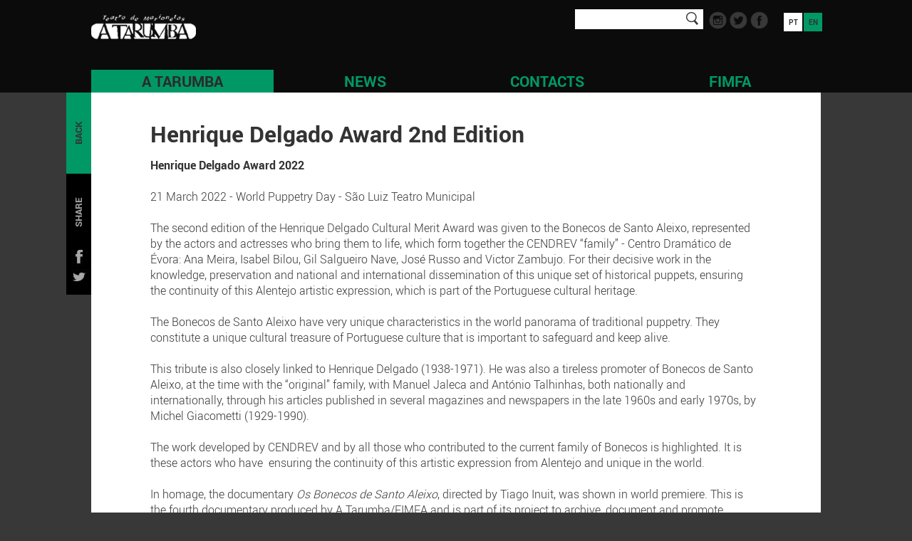

--- FILE ---
content_type: text/html; charset=UTF-8
request_url: http://www.tarumba.pt/2022/en/tarumba/henrique-delgado-award/henrique-delgado-award-2022
body_size: 4917
content:
<!DOCTYPE html>
<html class="body-tarumba">
	<head>
		<meta charset="utf-8" />
        <title>Tarumba & FIMFA - Henrique Delgado Award 2nd Edition</title>
        <meta name="description" content="Henrique Delgado Award 2022
 
21 March 2022 - World Puppetry Day - São Luiz Teatro Municipal
 
The second edition of the Henrique Delgado Cultural Merit Award was given to the Bonecos de Santo Aleixo, represented by the actors and actresses who bring them to life, which form together the..." />
		<meta name="keywords" content="Puppets, Puppetry, Puppet Festival, International Puppet Festival, puppet company, FIMFA, FIMFA Lx" />
        <meta name="viewport" content="width=device-width, initial-scale=1.0, maximum-scale=1.0" />
        <meta name="rating" content="General" />
		<meta name="robots" content="INDEX,FOLLOW" />
        <meta name="format-detection" content="telephone=no"/>
        <meta name="google" content="notranslate">

        <!-- FACEBOOK -->
		<meta property="og:title" content="Tarumba & FIMFA - Henrique Delgado Award 2nd Edition" />
        <meta property="og:image" content="http://www.tarumba.pt/contents/pageblock/premio-henrique-delgado-bonecos-de-santo-aleixo--860.jpg" />
        <meta property="og:description" content="Henrique Delgado Award 2022
 
21 March 2022 - World Puppetry Day - São Luiz Teatro Municipal
 
The second edition of the Henrique Delgado Cultural Merit Award was given to the Bonecos de Santo Aleixo, represented by the actors and actresses who bring them to life, which form together the..." />
        <meta property="og:updated_time" content="1769051281" />
        <meta property="og:type" content="website" />
        <meta property="og:url" content="http://www.tarumba.pt/2022/en/tarumba/henrique-delgado-award/henrique-delgado-award-2022" />
        <!-- TWITTER -->
        <meta name="twitter:card" content="summary" />
        <meta name="twitter:title" content="Tarumba & FIMFA - Henrique Delgado Award 2nd Edition" />
        <meta name="twitter:description" content="Henrique Delgado Award 2022
 
21 March 2022 - World Puppetry Day - São Luiz Teatro Municipal
 
The second edition of the Henrique Delgado Cultural Merit Award was given to the Bonecos de Santo Aleixo, represented by the actors and actresses who bring them to life, which form together the..." />
        <meta name="twitter:image" content="http://www.tarumba.pt/contents/pageblock/premio-henrique-delgado-bonecos-de-santo-aleixo--860.jpg">
        <meta name="twitter:url" content="http://www.tarumba.pt/2022/en/tarumba/henrique-delgado-award/henrique-delgado-award-2022" />
        <!-- ANDROID -->
        <meta name="mobile-web-app-capable" content="yes" />
        <meta name="theme-color" content="#000000">
        <!-- IOS -->
        <meta name="apple-mobile-web-app-capable" content="yes" />
        <meta name="apple-mobile-web-app-status-bar-style" content="black" />
        <meta name="apple-mobile-web-app-title" content="Tarumba & FIMFA" />

        <base href="/2022/" />
                <link rel="shortcut icon" href="contents/sitemetatagsanalytics/t.png">
                		<link rel="stylesheet" type="text/css" href="dist/style.min.css?v=0.0.25" />
        				<link rel="alternate" href="pt/tarumba/premio-henrique-delgado/premio-henrique-delgado-2022/" hreflang="pt" />
				<style>
			footer .credits,
			.brand-color,
			.entry-anim .tarumba .line,
			.entry-anim .tarumba .entry-link,
			.entry-anim .menu .title.menu-tarumba,
			#site.fimfa #menu .menu-item.selected .title,
			#site.fimfa #menu .menu-item:hover .title,
			#site.fimfa .page .next-button,
			#site.fimfa .page .prev-button,
			#menu .menu-item .title {
				color: #009966;
			}

			.entry-anim .fimfa .line,
			.entry-anim .fimfa .entry-link,
			.entry-anim .menu .title,
			#site.fimfa #menu .menu-item .title,
			#site.fimfa #page-home h2.brand-color,
			#menu .menu-item.selected .title,
			#menu .menu-item:hover .title,
			#menu .menu-item .submenu a{
				color: #2b2b2b;
			}

			.news-grid .item-grid h2 {
				color: #009966;
			}

			.back-button,
			.next-button,
			.prev-button,
			.entry-anim .fimfa,
			html.body-fimfa, html.body-fimfa body,
			#menu .menu-item.selected,
			#menu .menu-item:hover,
			#langs .lang-item:hover,
			#langs .lang-item.selected,
			#site.fimfa #langs .lang-item,
			#menu-mobile-icon .bar,
			.zoom .close,
			.gallery-toggle .grid-icon.selected .square,
			.gallery-toggle .list-icon.selected .bar,
			#page-grid .slideshow-grid-wrap .close,
			.body-fimfa #page-programme-grid .center-contents
			{
				background-color: #009966;
			}

			#site.fimfa #menu .menu-item.selected,
			#site.fimfa #menu .menu-item:hover,
			#site.fimfa .page .next-button,
			#site.fimfa .page .prev-button,
			.entry-anim .tarumba {
				background-color: #2b2b2b;
			}

			.square-grid .item-square .hover,
			#menu .menu-item .submenu,
			#menu .menu-item .submenu2,
			#site.fimfa header {
				background-color: rgba(0,153,102, 0.85)			}

			#menu .menu-item .submenu a:hover,
			#site.fimfa .button,
			#site.fimfa .page .back-button,
			.entry-anim #langs .lang-item
		 	{
				background-color: #2b2b2b;
				color: #009966;
			}

			.button,
			.entry-anim #langs .lang-item.selected
			{
				background-color: #009966;
				color: #2b2b2b;
			}

			#site.fimfa #langs .lang-item:hover,
			#site.fimfa #langs .lang-item.selected {
				background: #FFFFFF;
			}

			.fimfa #logotype {
				background-image: url('/2022/contents/global/fimfa-lx22.png');
			}

			@media screen and (max-width: 1020px) {
				#site.fimfa #menu .menu-item .title {
					color: #009966;
				}
			}

		</style>
	</head>
	<body>
        <div id="site"
             data-page="3214"
             data-lang="en"
             data-file="template_ds"
             data-google-key="AIzaSyD8k3P91v3DS7pQmQqGOWL5ITNMY8UM2S4"
			 class="tarumba" >
            <header class="affix">
                <div class="center-contents">
    <a id="logotype" href=""></a>

    <div id="menu">
            	<div class="menu-item menu-tarumba selected">
			<a class="title has-childs" onclick="AYSPEC.handleMenuClick(event, this)" href="/2022/en/tarumba"  >A Tarumba</a>
                        <span class="submenu">
            					<div class="submenu-item mobile-only">
					<a href="/2022/en/tarumba/" onclick="AYSPEC.handleMenuClick(event, this)" >
						Homepage					</a>
									</div>

                				<div class="submenu-item ">
					<a href="/2022/en/tarumba/about-us" onclick="AYSPEC.handleMenuClick(event, this)" >
						About us					</a>
									</div>

                				<div class="submenu-item ">
					<a href="/2022/en/tarumba/programme" onclick="AYSPEC.handleMenuClick(event, this)" >
						Shows					</a>
									</div>

                				<div class="submenu-item ">
					<a href="" onclick="AYSPEC.handleMenuClick(event, this)" >
						Training Funicular Project 					</a>
										<div class="submenu2">
											<a href="/2022/en/tarumba/training-projeto-funicular/funicular-project" >
							Funicular Project						</a>
											<a href="/2022/en/tarumba/training-projeto-funicular/workshop-object-theatre-yael-rasooly" >
							WORKSHOP OBJECT THEATRE - Yael Rasooly						</a>
											<a href="/2022/en/tarumba/training-projeto-funicular/workshop-the-bonecos-de-santo-aleixo" >
							Workshop The Bonecos de Santo Aleixo						</a>
											<a href="/2022/en/tarumba/training-projeto-funicular/workshop-les-freres-pablof" >
							Workshop Reality put to the test on stage - Les Frères Pablof						</a>
											<a href="/2022/en/tarumba/training-projeto-funicular/workshop-animating-the-inanimate-exploring-everyday-materials-and-objects" >
							Workshop Animating the Inanimate - JULIAN CROUCH						</a>
											<a href="/2022/en/tarumba/training-projeto-funicular/workshop-we-like-to-move-it-move-it" >
							Workshop We like to move it, move it!						</a>
											<a href="/2022/en/tarumba/training-projeto-funicular/workshop" >
							Workshop Giving Life to Puppets: Manipulation and Direction						</a>
										</div>
									</div>

                				<div class="submenu-item ">
					<a href="" onclick="AYSPEC.handleMenuClick(event, this)" >
						Henrique Delgado Award					</a>
										<div class="submenu2">
											<a href="/2022/en/tarumba/henrique-delgado-award/henrique-delgado-award-2022" >
							Henrique Delgado Award 2nd Edition						</a>
											<a href="/2022/en/tarumba/henrique-delgado-award/henrique-delgado-award-2019" >
							Henrique Delgado Award 2019						</a>
											<a href="/2022/en/tarumba/henrique-delgado-award/henrique-delgado-award" >
							Henrique Delgado Award						</a>
										</div>
									</div>

                				<div class="submenu-item ">
					<a href="" onclick="AYSPEC.handleMenuClick(event, this)" >
						Books					</a>
										<div class="submenu2">
											<a href="/2022/en/tarumba/books/fimfa-20-years" >
							- FIMFA: 20 Years						</a>
											<a href="/2022/en/tarumba/books/a-tarumba--puppetry-and-animated-forms-25-years" >
							- A Tarumba Puppetry and Animated Forms: 25 Years						</a>
										</div>
									</div>

                				<div class="submenu-item ">
					<a href="" onclick="AYSPEC.handleMenuClick(event, this)" >
						Cama					</a>
										<div class="submenu2">
											<a href="/2022/en/tarumba/cama/centro-de-artes-da-marioneta-en" >
							Puppetry Arts Centre						</a>
										</div>
									</div>

                				<div class="submenu-item ">
					<a href="/2022/en/tarumba/support" onclick="AYSPEC.handleMenuClick(event, this)" >
						Support					</a>
									</div>

                            </span>
                    </div>
        	<div class="menu-item menu-news">
			<a class="title " onclick="AYSPEC.handleMenuClick(event, this)" href="/2022/en/news"  >News</a>
                    </div>
        	<div class="menu-item menu-contacts">
			<a class="title " onclick="AYSPEC.handleMenuClick(event, this)" href="/2022/en/contacts"  >Contacts</a>
                    </div>
        	<div class="menu-item menu-fimfa">
			<a class="title has-childs" onclick="AYSPEC.handleMenuClick(event, this)" href="/2022/en/fimfa"  >FIMFA</a>
                        <span class="submenu">
            					<div class="submenu-item mobile-only">
					<a href="/2022/en/fimfa/" onclick="AYSPEC.handleMenuClick(event, this)" >
						Homepage					</a>
									</div>

                				<div class="submenu-item ">
					<a href="/2022/en/fimfa/about-us" onclick="AYSPEC.handleMenuClick(event, this)" >
						About					</a>
									</div>

                				<div class="submenu-item ">
					<a href="/2022/en/fimfa/documentary-the-22nd-edition-of-fimfa" onclick="AYSPEC.handleMenuClick(event, this)" >
						Documentary The 22nd Edition of FIMFA					</a>
									</div>

                				<div class="submenu-item ">
					<a href="/2022/en/fimfa/fimfa-lx22" onclick="AYSPEC.handleMenuClick(event, this)" >
						FIMFA Lx22					</a>
									</div>

                				<div class="submenu-item ">
					<a href="" onclick="AYSPEC.handleMenuClick(event, this)" >
						Shows					</a>
										<div class="submenu2">
											<a href="/2022/en/fimfa/shows/all" >
							All						</a>
											<a href="/2022/en/fimfa/shows/family-shows" >
							Family Friendly						</a>
										</div>
									</div>

                				<div class="submenu-item ">
					<a href="" onclick="AYSPEC.handleMenuClick(event, this)" >
						Other Activities					</a>
										<div class="submenu2">
											<a href="/2022/en/fimfa/other-activities/online-talks-thinking-puppetry" >
							Online Talks: Thinking Puppetry						</a>
											<a href="/2022/en/fimfa/other-activities/cinema-the-muppets" >
							Cinema The Muppets						</a>
											<a href="/2022/en/fimfa/other-activities/workshop-puppet" >
							Workshop Puppet Making						</a>
											<a href="/2022/en/fimfa/other-activities/meet-the-artists" >
							Meet the Artists						</a>
											<a href="/2022/en/fimfa/other-activities/masterclass-claudio-stellato" >
							Masterclass by Claudio Stellato						</a>
											<a href="/2022/en/fimfa/other-activities/cinema-double-life-of-veronique" >
							Cinema The Double Life of Véronique						</a>
										</div>
									</div>

                				<div class="submenu-item ">
					<a href="/2022/en/fimfa/gallery" onclick="AYSPEC.handleMenuClick(event, this)" >
						Gallery					</a>
									</div>

                				<div class="submenu-item ">
					<a href="/2022/en/fimfa/download-brochure" onclick="AYSPEC.handleMenuClick(event, this)" >
						Download Brochure					</a>
									</div>

                				<div class="submenu-item ">
					<a href="/2022/en/fimfa/flyer" onclick="AYSPEC.handleMenuClick(event, this)" >
						Flyer					</a>
									</div>

                				<div class="submenu-item ">
					<a href="/2022/en/fimfa/schedule" onclick="AYSPEC.handleMenuClick(event, this)" >
						Schedule					</a>
									</div>

                				<div class="submenu-item ">
					<a href="/2022/en/fimfa/video" onclick="AYSPEC.handleMenuClick(event, this)" >
						Video					</a>
									</div>

                				<div class="submenu-item ">
					<a href="/2022/en/fimfa/press" onclick="AYSPEC.handleMenuClick(event, this)" >
						Press					</a>
									</div>

                				<div class="submenu-item ">
					<a href="/2022/en/fimfa/team" onclick="AYSPEC.handleMenuClick(event, this)" >
						Team					</a>
									</div>

                				<div class="submenu-item ">
					<a href="/2022/en/fimfa/venues" onclick="AYSPEC.handleMenuClick(event, this)" >
						Venues					</a>
									</div>

                				<div class="submenu-item ">
					<a href="/2022/en/fimfa/support" onclick="AYSPEC.handleMenuClick(event, this)" >
						Support					</a>
									</div>

                				<div class="submenu-item ">
					<a href="/2022/en/fimfa/previous-editions" onclick="AYSPEC.handleMenuClick(event, this)" >
						Other Editions					</a>
									</div>

                            </span>
                    </div>
        	<div id="langs">
		            <a href="pt/tarumba/premio-henrique-delgado/premio-henrique-delgado-2022/" class="lang-item">PT</a>
                    <a href="en/tarumba/henrique-delgado-award/henrique-delgado-award-2022/" class="lang-item selected">EN</a>
                </div>
    </div>

    <div id="menu-mobile-icon" class="closed" onclick="AYSITE.handleMobileMenu()">
    	<div class="bar bar1"></div>
        <div class="bar bar2"></div>
        <div class="bar bar3"></div>
    </div>

	<div class="search-social">
		<div class="search">
			<form method="post" action="/2022/en/search" id="form1" name="form1">
				<input type="text" value="" id="search_tf" name="search_tf" enter-event="AYSPEC.doSearch()"/>
			</form>
		</div>

		<div class="networks">
							<a target="_blank" href="https://www.instagram.com/atarumbafimfa/">
					<img src="contents/sitesocialnetworks/insta.png" width="25" alt="" />
				</a>
							<a target="_blank" href="https://twitter.com/fimfa">
					<img src="contents/sitesocialnetworks/twitter.png" width="25" alt="" />
				</a>
							<a target="_blank" href="http://www.facebook.com/atarumba.marionetas">
					<img src="contents/sitesocialnetworks/fb.png" width="25" alt="" />
				</a>
					</div>
	</div>

</div>
			</header>
            <main>
                <div id="page-text" class="page">
    <div class="center-contents">
		<a class="back-button interactive" href="javascript:history.back(-1);">
			BACK		</a>
		<div class="share-box">
			<a class="twitter share-item" href="https://twitter.com/home?status=http%3A%2F%2Fwww.tarumba.pt%2F2022%2Fen%2Ftarumba%2Fhenrique-delgado-award%2Fhenrique-delgado-award-2022" target="_blank"></a>
			<a class="facebook share-item" href="https://www.facebook.com/sharer/sharer.php?u=http%3A%2F%2Fwww.tarumba.pt%2F2022%2Fen%2Ftarumba%2Fhenrique-delgado-award%2Fhenrique-delgado-award-2022" target="_blank"></a>
			<span>SHARE</span>
		</div>

		<h1>Henrique Delgado Award 2nd Edition</h1>
        <div class="long-text">
			<p><strong>Henrique Delgado Award 2022</strong></p>
<p>&nbsp;</p>
<p>21 March 2022 - World Puppetry Day - São Luiz Teatro Municipal</p>
<p>&nbsp;</p>
<p>The second edition of the Henrique Delgado Cultural Merit Award was given to the Bonecos de Santo Aleixo, represented by the actors and actresses who bring them to life, which form together the CENDREV “family” - Centro Dramático de Évora: Ana Meira, Isabel Bilou, Gil Salgueiro Nave, José Russo and Victor Zambujo. For their decisive work in the knowledge, preservation and national and international dissemination of this unique set of historical puppets, ensuring the continuity of this Alentejo artistic expression, which is part of the Portuguese cultural heritage.</p>
<p>&nbsp;</p>
<p>The Bonecos de Santo Aleixo have very unique characteristics in the world panorama of traditional puppetry. They constitute a unique cultural treasure of Portuguese culture that is important to safeguard and keep alive.</p>
<p>&nbsp;</p>
<p>This tribute is also closely linked to Henrique Delgado (1938-1971). He was also a tireless promoter of Bonecos de Santo Aleixo, at the time with the “original” family, with Manuel Jaleca and António Talhinhas, both nationally and internationally, through his articles published in several magazines and newspapers in the late 1960s and early 1970s, by Michel Giacometti (1929-1990).</p>
<p>&nbsp;</p>
<p>The work developed by CENDREV and by all those who contributed to the current family of Bonecos is highlighted. It is these actors who have &nbsp;ensuring the continuity of this artistic expression from Alentejo and unique in the world.</p>
<p>&nbsp;</p>
<p>In homage, the documentary <em>Os Bonecos de Santo Aleixo</em>, directed by Tiago Inuit, was shown in world premiere. This is the fourth documentary produced by A Tarumba/FIMFA and is part of its project to archive, document and promote puppetry and animated forms.<br />&nbsp;<br />The Henrique Delgado Cultural Merit Award atributed by A Tarumba - Teatro de Marionetas/FIMFA is biannual and intends to honour personalities or institutions that have developed a decisive work in recognition, preserving and promoting the puppetry arts.</p>
<p>&nbsp;</p>
<p><sup>Henrique Delgado Award: Design Flúor Studio<br />Photography: Alípio Padilha</sup></p>        </div>
				<div class="block orientation1">
			<div class="long-text">
							</div>
						<div class="image">
				<img src="contents/pageblock/premio-henrique-delgado-bonecos-de-santo-aleixo--860.jpg" alt="" title="" />
			</div>
								</div>
		    </div>
</div>
            </main>
            <footer>
                <div class="center-contents">
	<div class="short-text">
		<p><strong>A Tarumba - Teatro de Marionetas</strong></p>
<p><strong>FIMFA Lx - Festival Internacional de Marionetas e Formas Animadas</strong></p>
<p>CAMa - Centro de Artes da Marioneta</p>
<p><br />Rua da Esperança, 152<br />1200 - 660 Lisboa Portugal</p>
<p>&nbsp;</p>
<p>T. (+351) 212 427 621</p>
<p>&nbsp;</p>
<p><a href="mailto:info@tarumba.org">info@tarumba.org</a> | <a href="http://atarumba@gmail.com">atarumba@gmail.com</a></p>	</div>
    <div class="credits">
        2026 Tarumba, All rights reserved
    </div>

	<div class="search-social">
		<span>Subscribe our newsletter</span>
		<input type="email" id="newsletter_tf" name="newsletter_tf" value="" placeholder="E-mail" enter-event="AYSITE.handleNewsletter()" />
		<div class="networks">
							<a target="_blank" href="https://www.instagram.com/atarumbafimfa/">
					<img src="contents/sitesocialnetworks/insta.png" width="25" alt="" />
				</a>
							<a target="_blank" href="https://twitter.com/fimfa">
					<img src="contents/sitesocialnetworks/twitter.png" width="25" alt="" />
				</a>
							<a target="_blank" href="http://www.facebook.com/atarumba.marionetas">
					<img src="contents/sitesocialnetworks/fb.png" width="25" alt="" />
				</a>
					</div>

		<div id="newsletter-msg">

		</div>
	</div>

</div>
            </footer>

        </div>
				<script type="text/javascript" src="langs/en/lang.js?v=0.0.25"></script>
		<script type="text/javascript" src="dist/external/jquery.min.js"></script>
		<script type="text/javascript" src="dist/external/ayslideshow.min.js"></script>
		<script type="text/javascript" src="dist/external/slick.min.js"></script>
				<script type="text/javascript" src="dist/scripts.min.js?v=0.0.25"></script>
		        <script async src="https://www.googletagmanager.com/gtag/js?id=UA-117117497-1"></script>
<script>
  window.dataLayer = window.dataLayer || [];
  function gtag(){dataLayer.push(arguments);}
  gtag('js', new Date());

  gtag('config', 'UA-117117497-1');
</script>

    </body>
</html>


--- FILE ---
content_type: text/css
request_url: http://www.tarumba.pt/2022/dist/style.min.css?v=0.0.25
body_size: 7941
content:
@charset "UTF-8";.icon-button_closedetail{background-position:-40px 0}.icon-button_closedetail,.icon-button_closedirectory{background-image:url(../images/sprite.png);width:30px;height:30px}.icon-button_closedirectory{background-position:0 -40px}.icon-button_moredirectory{background-image:url(../images/sprite.png);background-position:-101px 0;width:12px;height:24px}.icon-icon_backwork{background-position:-115px 0;width:14px;height:17px}.icon-icon_backwork,.icon-icon_contactus{background-image:url(../images/sprite.png)}.icon-icon_contactus{background-position:0 -72px;width:27px;height:26px}.icon-icon_contactus_splitter{background-image:url(../images/sprite.png);background-position:-58px -72px;width:30px;height:8px}.icon-icon_facebook{background-position:-72px -29px;height:27px}.icon-icon_facebook,.icon-icon_nextprevioussplitter{background-image:url(../images/sprite.png);width:27px}.icon-icon_nextprevioussplitter{background-position:-29px -72px;height:22px}.icon-icon_paginationbullet{background-position:0 -100px}.icon-icon_paginationbullet,.icon-icon_paginationbullet_selected{background-image:url(../images/sprite.png);width:15px;height:15px}.icon-icon_paginationbullet_selected{background-position:-17px -100px}.icon-icon_pinterest{background-image:url(../images/sprite.png);background-position:-32px -40px;width:27px;height:27px}.icon-icon_pointerdetail{background-image:url(../images/sprite.png);background-position:-101px -26px;width:10px;height:24px}.icon-icon_scrolldown{background-position:0 0;width:38px;height:38px}.icon-icon_scrolldown,.icon-icon_vimeo{background-image:url(../images/sprite.png)}.icon-icon_vimeo{background-position:-72px 0;width:27px;height:27px}.svg-menu1{background:url(../images/sprite.svg) 0 0 no-repeat;width:174px;height:174px}.svg-menu1_over{background:url(../images/sprite.svg) 33.333333333333336% 0 no-repeat;width:174px;height:174px}.svg-menu2{background:url(../images/sprite.svg) 0 50% no-repeat;width:174px;height:174px}.svg-menu2_over{background:url(../images/sprite.svg) 33.333333333333336% 50% no-repeat;width:174px;height:174px}.svg-menu3{background:url(../images/sprite.svg) 66.66666666666667% 0 no-repeat;width:174px;height:174px}.svg-menu3_over{background:url(../images/sprite.svg) 66.66666666666667% 50% no-repeat;width:174px;height:174px}.svg-menu4{background:url(../images/sprite.svg) 0 100% no-repeat;width:174px;height:174px}.svg-menu4_over{background:url(../images/sprite.svg) 33.333333333333336% 100% no-repeat;width:174px;height:174px}.svg-menu5{background:url(../images/sprite.svg) 66.66666666666667% 100% no-repeat;width:174px;height:174px}.svg-menu5_over{background:url(../images/sprite.svg) 100% 0 no-repeat;width:174px;height:174px}@font-face{font-family:robotoblack;src:url(../fonts/Roboto-Black-webfont.woff) format("woff");font-weight:400;font-style:normal}@font-face{font-family:robotobold;src:url(../fonts/Roboto-Bold-webfont.woff) format("woff");font-weight:400;font-style:normal}@font-face{font-family:robotolight;src:url(../fonts/Roboto-Light-webfont.woff) format("woff");font-weight:400;font-style:normal}*{outline:none;margin:0;padding:0;-webkit-box-sizing:border-box;-moz-box-sizing:border-box;-webkit-tap-highlight-color:transparent}*,:after,:before{box-sizing:border-box}html{overflow-y:scroll;font-family:sans-serif;-ms-text-size-adjust:100%;-webkit-text-size-adjust:100%;line-height:1.15}img{border:0;max-width:100%;vertical-align:middle}textarea{resize:none}article,aside,details,figcaption,figure,footer,header,main,menu,nav,section,summary{display:block}a{background-color:transparent;color:inherit;text-decoration:none}a:active,a:hover{outline:0}button,input,optgroup,select,textarea{font:inherit;margin:0}button,select{text-transform:none}button,html input[type=button],input[type=reset],input[type=submit]{-webkit-appearance:button;cursor:pointer;border-radius:0}h1,h2,h3,h4,h5,h6{font-weight:400}li{list-style:none}u{text-decoration:underline}::-webkit-file-upload-button{cursor:pointer}input[type=password],input[type=text],textarea{border-radius:0;-webkit-appearance:none}.center-contents{width:1024px;margin:0 auto;position:relative}@media screen and (max-width:1140px){.center-contents{width:96%;margin:0 2%}}.page.no-banner{padding-top:130px}@media screen and (max-width:1020px){.page.no-banner{padding-top:80px}}.page .center-contents{background-color:#fff;padding:5rem 2.4rem}.page .back-button,.page .next-button,.page .prev-button,.page .share-box{height:114px;width:35px;line-height:35px;position:absolute;top:0;font-family:robotobold;font-size:1.3rem;text-align:center;-webkit-writing-mode:vertical-lr;writing-mode:vertical-lr}.page .share-box{height:170px;top:114px;background:#000;color:#a7a8aa;text-align:center}.page .share-box .share-item{width:26px;height:26px;position:absolute;left:3px;cursor:pointer}.page .share-box span{padding-top:60px}.page .share-box .facebook{background:url(../images/facebook.jpg);top:40px}.page .share-box .twitter{top:12px;background:url(../images/twitter.jpg)}.page .back-button,.page .prev-button,.page .share-box{left:-35px;transform-origin:center;transform:rotate(180deg)}@media screen and (max-width:1140px){.page .back-button,.page .prev-button,.page .share-box{left:0}}.page .next-button{right:-35px}@media screen and (max-width:1140px){.page .next-button{right:0}}.button{padding:8px 20px;cursor:pointer;text-align:center;border:none;border-radius:0;font-size:1.2rem;font-family:robotobold;display:inline-block}.button.large{padding:12px 30px;font-size:1.5rem}.card{display:flex;flex-direction:column;margin-bottom:30px}.card .image{overflow:hidden;height:200px;display:block;width:100%}.card .image .img{height:100%;background-size:cover;background-position:50% 50%;transition:all .3s ease}.card .text-group{flex-grow:1}.card .title{padding:6px 0;color:#ffea00}.card .link{color:#ffea00;margin-top:15px;display:inline-block}.card.link-bottom .text-group{padding-bottom:40px}.card.link-bottom .link{position:absolute;bottom:10px}.pagination{padding:10px 0;display:flex;align-items:center}.pagination .of{padding:0 5px}.pagination a{padding:.4rem 0;width:3rem;background-color:#ffea00;color:#fff;text-align:center;margin-right:4px;border:1px solid #ffea00;transition:all .3s ease}.pagination a.selected,.pagination a:hover{color:#ffea00;background-color:#fff}.long-text,.short-text{color:#333;font-size:1.6rem;line-height:1.375em}.long-text strong,.short-text strong{font-family:robotobold}.long-text p,.short-text p{color:#333;margin-left:0!important;margin-right:0!important}.long-text a,.short-text a{text-decoration:underline;transition:all .3s ease}.long-text a:hover,.short-text a:hover{opacity:.8}.long-text ul li,.short-text ul li{position:relative;padding-left:12px}.long-text ul li:before,.short-text ul li:before{content:"•";position:absolute;top:-1px;left:0}.brand-color{color:#ffea00}.gutter15{margin-left:-15px!important;margin-right:-15px!important}.gutter15 .col{padding-left:15px;padding-right:15px}.gutter3{margin-left:-5px!important;margin-right:-5px!important}.gutter3 .col{padding-left:5px;padding-right:5px}.gutter0{margin-left:0!important;margin-right:0!important}.gutter0 .col{padding-left:0;padding-right:0}.fade-it{transition:opacity .3s ease}.fade-it:hover{opacity:.8}.zoom-in{transition:all .3s ease}.zoom-in:hover{transform-origin:50% 50%;transform:scale(1.1);webkit-transform-origin:50% 50%;webkit-transform:scale(1.1)}.slideshow{height:600px;z-index:80;position:relative}.slideshow .video-icon{width:100px;height:100px;background:url(../images/video_play.png);background-size:contain;position:absolute;top:50%;left:50%;margin-top:0;margin-left:-50px;opacity:.5}@media screen and (max-width:1140px){.slideshow{height:50vw}}@media screen and (max-width:767px){.slideshow{height:300px}}.slideshow .contents .item{background-position:50%;background-repeat:no-repeat;background-size:cover}.slideshow .bullets{position:absolute;bottom:0;left:50%;width:1024px;margin-left:-512px;text-align:left;display:flex}@media screen and (max-width:1140px){.slideshow .bullets{width:100%;margin-left:0;left:0}}.slideshow .bullets .item{width:26px;height:26px;background-color:hsla(0,0%,100%,.7);cursor:pointer;font-family:robotobold;font-size:1.2rem;text-align:center;line-height:26px;color:#fff;background-position:50%;background-repeat:no-repeat;background-size:cover}.slideshow .bullets .item.item-selected{background-color:#fff;color:#333}.slideshow .slick-dots{position:absolute;bottom:0;left:50%;width:1024px;margin-left:-512px;text-align:left;display:flex!important}@media screen and (max-width:1020px){.slideshow .slick-dots{width:100%;left:0;margin-left:0}}.slideshow .slick-dots li{width:26px;height:26px;background-color:hsla(0,0%,100%,.7);cursor:pointer;font-family:robotobold;font-size:1.2rem;text-align:center;line-height:26px;color:#fff}.slideshow .slick-dots li.slick-active{background-color:#fff;color:#333}.slideshow .slick-dots li button{border:none;background:transparent}@-webkit-keyframes a{0%{-webkit-transform:translate(2px,1px) rotate(0deg)}10%{-webkit-transform:translate(-1px,-2px) rotate(-1deg)}20%{-webkit-transform:translate(-3px) rotate(1deg)}30%{-webkit-transform:translateY(2px) rotate(0deg)}40%{-webkit-transform:translate(1px,-1px) rotate(1deg)}50%{-webkit-transform:translate(-1px,2px) rotate(-1deg)}60%{-webkit-transform:translate(-3px,1px) rotate(0deg)}70%{-webkit-transform:translate(2px,1px) rotate(-1deg)}80%{-webkit-transform:translate(-1px,-1px) rotate(1deg)}90%{-webkit-transform:translate(2px,2px) rotate(0deg)}to{-webkit-transform:translate(1px,-2px) rotate(-1deg)}}.shake:focus,.shake:hover{-webkit-animation-name:a;-webkit-animation-duration:.8s;-webkit-transform-origin:50% 50%;-webkit-animation-iteration-count:infinite;-webkit-animation-timing-function:linear}.noselect{-webkit-touch-callout:none;-webkit-user-select:none;-khtml-user-select:none;-moz-user-select:none;-ms-user-select:none;user-select:none}.zoom{width:1024px;height:600px;position:fixed;top:50%;left:50%;margin-top:-300px;margin-left:-512px;z-index:1000}.zoom .slideshow{width:100%;height:600px}.zoom .slideshow .slick-dots{bottom:-26px}.zoom .item{width:100%;height:600px;background-position:50%;background-repeat:no-repeat;background-size:cover}.zoom .close{width:26px;height:26px;background:#fff;text-align:center;line-height:26px;color:#333;position:absolute;right:0;top:-26px;font-family:robotoblack;cursor:pointer}@media screen and (max-width:1020px){.zoom{width:760px;margin-top:-230px;margin-left:-380px}.zoom,.zoom .slideshow,.zoom .slideshow .item{height:460px}}@media screen and (max-width:767px){.zoom{width:360px;margin-top:-110px;margin-left:-180px}.zoom,.zoom .slideshow,.zoom .slideshow .item{height:220px}}.gallery-toggle{font-size:1.2rem;font-family:robotolight;display:flex;align-items:center;width:60px;flex-wrap:wrap;position:absolute;right:50px;cursor:pointer}.gallery-toggle .list-icon .bar{height:5px;width:26px;background:#383838;margin-bottom:4px}.gallery-toggle .grid-icon{display:flex;width:28px;flex-wrap:wrap;margin-top:-4px;margin-left:2px}.gallery-toggle .grid-icon .square{width:7px;height:7px;margin:1px;background:#383838}.container{width:100%;padding-right:15px;padding-left:15px;margin-right:auto;margin-left:auto}@media (min-width:480px){.container{max-width:540px}}@media (min-width:768px){.container{max-width:720px}}@media (min-width:1024px){.container{max-width:960px}}@media (min-width:1200px){.container{max-width:1140px}}.container-fluid{width:100%;padding-right:15px;padding-left:15px;margin-right:auto;margin-left:auto}.row{display:flex;flex-wrap:wrap;margin-right:-15px;margin-left:-15px}.no-gutters{margin-right:0;margin-left:0}.no-gutters>.col,.no-gutters>[class*=col-]{padding-right:0;padding-left:0}.col-lg,.col-lg-1,.col-lg-2,.col-lg-3,.col-lg-4,.col-lg-5,.col-lg-6,.col-lg-7,.col-lg-8,.col-lg-9,.col-lg-10,.col-lg-11,.col-lg-12,.col-lg-auto,.col-md,.col-md-1,.col-md-2,.col-md-3,.col-md-4,.col-md-5,.col-md-6,.col-md-7,.col-md-8,.col-md-9,.col-md-10,.col-md-11,.col-md-12,.col-md-auto,.col-sm,.col-sm-1,.col-sm-2,.col-sm-3,.col-sm-4,.col-sm-5,.col-sm-6,.col-sm-7,.col-sm-8,.col-sm-9,.col-sm-10,.col-sm-11,.col-sm-12,.col-sm-auto,.col-xl,.col-xl-1,.col-xl-2,.col-xl-3,.col-xl-4,.col-xl-5,.col-xl-6,.col-xl-7,.col-xl-8,.col-xl-9,.col-xl-10,.col-xl-11,.col-xl-12,.col-xl-auto,.col-xs,.col-xs-1,.col-xs-2,.col-xs-3,.col-xs-4,.col-xs-5,.col-xs-6,.col-xs-7,.col-xs-8,.col-xs-9,.col-xs-10,.col-xs-11,.col-xs-12,.col-xs-auto{position:relative;width:100%;min-height:1px;padding-right:15px;padding-left:15px}@media (min-width:320px){.col-xs{flex-basis:0;flex-grow:1;max-width:100%}.col-xs-auto{flex:0 0 auto;width:auto;max-width:none}.col-xs-1{flex:0 0 8.33333%;max-width:8.33333%}.col-xs-2{flex:0 0 16.66667%;max-width:16.66667%}.col-xs-3{flex:0 0 25%;max-width:25%}.col-xs-4{flex:0 0 33.33333%;max-width:33.33333%}.col-xs-5{flex:0 0 41.66667%;max-width:41.66667%}.col-xs-6{flex:0 0 50%;max-width:50%}.col-xs-7{flex:0 0 58.33333%;max-width:58.33333%}.col-xs-8{flex:0 0 66.66667%;max-width:66.66667%}.col-xs-9{flex:0 0 75%;max-width:75%}.col-xs-10{flex:0 0 83.33333%;max-width:83.33333%}.col-xs-11{flex:0 0 91.66667%;max-width:91.66667%}.col-xs-12{flex:0 0 100%;max-width:100%}.order-xs-first{order:-1}.order-xs-1{order:1}.order-xs-2{order:2}.order-xs-3{order:3}.order-xs-4{order:4}.order-xs-5{order:5}.order-xs-6{order:6}.order-xs-7{order:7}.order-xs-8{order:8}.order-xs-9{order:9}.order-xs-10{order:10}.order-xs-11{order:11}.order-xs-12{order:12}.offset-xs-0{margin-left:0}.offset-xs-1{margin-left:8.33333%}.offset-xs-2{margin-left:16.66667%}.offset-xs-3{margin-left:25%}.offset-xs-4{margin-left:33.33333%}.offset-xs-5{margin-left:41.66667%}.offset-xs-6{margin-left:50%}.offset-xs-7{margin-left:58.33333%}.offset-xs-8{margin-left:66.66667%}.offset-xs-9{margin-left:75%}.offset-xs-10{margin-left:83.33333%}.offset-xs-11{margin-left:91.66667%}}@media (min-width:480px){.col-sm{flex-basis:0;flex-grow:1;max-width:100%}.col-sm-auto{flex:0 0 auto;width:auto;max-width:none}.col-sm-1{flex:0 0 8.33333%;max-width:8.33333%}.col-sm-2{flex:0 0 16.66667%;max-width:16.66667%}.col-sm-3{flex:0 0 25%;max-width:25%}.col-sm-4{flex:0 0 33.33333%;max-width:33.33333%}.col-sm-5{flex:0 0 41.66667%;max-width:41.66667%}.col-sm-6{flex:0 0 50%;max-width:50%}.col-sm-7{flex:0 0 58.33333%;max-width:58.33333%}.col-sm-8{flex:0 0 66.66667%;max-width:66.66667%}.col-sm-9{flex:0 0 75%;max-width:75%}.col-sm-10{flex:0 0 83.33333%;max-width:83.33333%}.col-sm-11{flex:0 0 91.66667%;max-width:91.66667%}.col-sm-12{flex:0 0 100%;max-width:100%}.order-sm-first{order:-1}.order-sm-1{order:1}.order-sm-2{order:2}.order-sm-3{order:3}.order-sm-4{order:4}.order-sm-5{order:5}.order-sm-6{order:6}.order-sm-7{order:7}.order-sm-8{order:8}.order-sm-9{order:9}.order-sm-10{order:10}.order-sm-11{order:11}.order-sm-12{order:12}.offset-sm-0{margin-left:0}.offset-sm-1{margin-left:8.33333%}.offset-sm-2{margin-left:16.66667%}.offset-sm-3{margin-left:25%}.offset-sm-4{margin-left:33.33333%}.offset-sm-5{margin-left:41.66667%}.offset-sm-6{margin-left:50%}.offset-sm-7{margin-left:58.33333%}.offset-sm-8{margin-left:66.66667%}.offset-sm-9{margin-left:75%}.offset-sm-10{margin-left:83.33333%}.offset-sm-11{margin-left:91.66667%}}@media (min-width:768px){.col-md{flex-basis:0;flex-grow:1;max-width:100%}.col-md-auto{flex:0 0 auto;width:auto;max-width:none}.col-md-1{flex:0 0 8.33333%;max-width:8.33333%}.col-md-2{flex:0 0 16.66667%;max-width:16.66667%}.col-md-3{flex:0 0 25%;max-width:25%}.col-md-4{flex:0 0 33.33333%;max-width:33.33333%}.col-md-5{flex:0 0 41.66667%;max-width:41.66667%}.col-md-6{flex:0 0 50%;max-width:50%}.col-md-7{flex:0 0 58.33333%;max-width:58.33333%}.col-md-8{flex:0 0 66.66667%;max-width:66.66667%}.col-md-9{flex:0 0 75%;max-width:75%}.col-md-10{flex:0 0 83.33333%;max-width:83.33333%}.col-md-11{flex:0 0 91.66667%;max-width:91.66667%}.col-md-12{flex:0 0 100%;max-width:100%}.order-md-first{order:-1}.order-md-1{order:1}.order-md-2{order:2}.order-md-3{order:3}.order-md-4{order:4}.order-md-5{order:5}.order-md-6{order:6}.order-md-7{order:7}.order-md-8{order:8}.order-md-9{order:9}.order-md-10{order:10}.order-md-11{order:11}.order-md-12{order:12}.offset-md-0{margin-left:0}.offset-md-1{margin-left:8.33333%}.offset-md-2{margin-left:16.66667%}.offset-md-3{margin-left:25%}.offset-md-4{margin-left:33.33333%}.offset-md-5{margin-left:41.66667%}.offset-md-6{margin-left:50%}.offset-md-7{margin-left:58.33333%}.offset-md-8{margin-left:66.66667%}.offset-md-9{margin-left:75%}.offset-md-10{margin-left:83.33333%}.offset-md-11{margin-left:91.66667%}}@media (min-width:1024px){.col-lg{flex-basis:0;flex-grow:1;max-width:100%}.col-lg-auto{flex:0 0 auto;width:auto;max-width:none}.col-lg-1{flex:0 0 8.33333%;max-width:8.33333%}.col-lg-2{flex:0 0 16.66667%;max-width:16.66667%}.col-lg-3{flex:0 0 25%;max-width:25%}.col-lg-4{flex:0 0 33.33333%;max-width:33.33333%}.col-lg-5{flex:0 0 41.66667%;max-width:41.66667%}.col-lg-6{flex:0 0 50%;max-width:50%}.col-lg-7{flex:0 0 58.33333%;max-width:58.33333%}.col-lg-8{flex:0 0 66.66667%;max-width:66.66667%}.col-lg-9{flex:0 0 75%;max-width:75%}.col-lg-10{flex:0 0 83.33333%;max-width:83.33333%}.col-lg-11{flex:0 0 91.66667%;max-width:91.66667%}.col-lg-12{flex:0 0 100%;max-width:100%}.order-lg-first{order:-1}.order-lg-1{order:1}.order-lg-2{order:2}.order-lg-3{order:3}.order-lg-4{order:4}.order-lg-5{order:5}.order-lg-6{order:6}.order-lg-7{order:7}.order-lg-8{order:8}.order-lg-9{order:9}.order-lg-10{order:10}.order-lg-11{order:11}.order-lg-12{order:12}.offset-lg-0{margin-left:0}.offset-lg-1{margin-left:8.33333%}.offset-lg-2{margin-left:16.66667%}.offset-lg-3{margin-left:25%}.offset-lg-4{margin-left:33.33333%}.offset-lg-5{margin-left:41.66667%}.offset-lg-6{margin-left:50%}.offset-lg-7{margin-left:58.33333%}.offset-lg-8{margin-left:66.66667%}.offset-lg-9{margin-left:75%}.offset-lg-10{margin-left:83.33333%}.offset-lg-11{margin-left:91.66667%}}@media (min-width:1200px){.col-xl{flex-basis:0;flex-grow:1;max-width:100%}.col-xl-auto{flex:0 0 auto;width:auto;max-width:none}.col-xl-1{flex:0 0 8.33333%;max-width:8.33333%}.col-xl-2{flex:0 0 16.66667%;max-width:16.66667%}.col-xl-3{flex:0 0 25%;max-width:25%}.col-xl-4{flex:0 0 33.33333%;max-width:33.33333%}.col-xl-5{flex:0 0 41.66667%;max-width:41.66667%}.col-xl-6{flex:0 0 50%;max-width:50%}.col-xl-7{flex:0 0 58.33333%;max-width:58.33333%}.col-xl-8{flex:0 0 66.66667%;max-width:66.66667%}.col-xl-9{flex:0 0 75%;max-width:75%}.col-xl-10{flex:0 0 83.33333%;max-width:83.33333%}.col-xl-11{flex:0 0 91.66667%;max-width:91.66667%}.col-xl-12{flex:0 0 100%;max-width:100%}.order-xl-first{order:-1}.order-xl-1{order:1}.order-xl-2{order:2}.order-xl-3{order:3}.order-xl-4{order:4}.order-xl-5{order:5}.order-xl-6{order:6}.order-xl-7{order:7}.order-xl-8{order:8}.order-xl-9{order:9}.order-xl-10{order:10}.order-xl-11{order:11}.order-xl-12{order:12}.offset-xl-0{margin-left:0}.offset-xl-1{margin-left:8.33333%}.offset-xl-2{margin-left:16.66667%}.offset-xl-3{margin-left:25%}.offset-xl-4{margin-left:33.33333%}.offset-xl-5{margin-left:41.66667%}.offset-xl-6{margin-left:50%}.offset-xl-7{margin-left:58.33333%}.offset-xl-8{margin-left:66.66667%}.offset-xl-9{margin-left:75%}.offset-xl-10{margin-left:83.33333%}.offset-xl-11{margin-left:91.66667%}}.visible{visibility:visible!important}.invisible{visibility:hidden!important}.text-lowercase{text-transform:lowercase!important}.text-uppercase{text-transform:uppercase!important}.text-capitalize{text-transform:capitalize!important}.clearfix:after,.clearfix:before{content:" ";display:table}.clearfix:after{clear:both}.center-block{display:block;margin-left:auto;margin-right:auto}.pull-right{float:right!important}.pull-left{float:left!important}.hide{display:none!important}.show{display:block!important}.affix{position:fixed}.text-center{text-align:center}.text-left{text-align:left}.text-right{text-align:right}.interactive{cursor:pointer;transition:opacity .4s ease-out}.interactive:hover{opacity:.85}.has-event{cursor:pointer}.form-container .form-group{padding-bottom:10px;display:flex;flex-direction:column;width:100%}.form-container .form-label{display:block;font-size:1.4rem;padding-bottom:3px}.form-containerinput[type=email],.form-containerinput[type=password],.form-container input[type=text],.form-container select{border:1px solid #ccc;height:26px;width:100%;border-radius:0;padding:0 8px}.form-container textarea{height:150px;border:1px solid #ccc;width:100%;border-radius:0;padding:8px}.form-container .combobox{position:relative}.form-container .combobox:after{width:26px;height:26px;background:#ffea00;content:"▾";position:absolute;top:0;right:0;pointer-events:none;color:#fff;font-size:2rem;text-align:center;padding-top:2px;border-top-right-radius:0;border-bottom-right-radius:0}.form-container .checkbox,.form-container .radio{position:relative;display:inline-flex;vertical-align:middle;align-items:center}.form-container .checkbox .form-input,.form-container .radio .form-input{width:26px;height:26px;opacity:0;z-index:3;position:relative;cursor:pointer}.form-container .checkbox .form-input:checked+.form-label:after,.form-container .radio .form-input:checked+.form-label:after{content:"✔";background:#ffea00;color:#fff;text-align:center;padding-top:3px}.form-container .checkbox .form-label,.form-container .radio .form-label{z-index:2;padding-left:10px;padding-right:10px}.form-container .checkbox .form-label:empty,.form-container .radio .form-label:empty{padding:0}.form-container .checkbox .form-label:after,.form-container .radio .form-label:after{content:"";position:absolute;top:0;left:0;width:26px;height:26px;background:#fff;opacity:1;border:1px solid #ccc;cursor:pointer;z-index:2;border-radius:0}.form-container .radio .form-label:after{border-radius:50%}.form-container .radio .form-input:checked+.form-label:after{content:"";background:#fff}.form-container .radio .form-input:checked+.form-label:before{content:"";width:12px;height:12px;position:absolute;background:#ffea00;top:7px;left:7px;z-index:5;border-radius:50%}.form-container .file-input{display:flex;position:relative;cursor:pointer}.form-container .file-input .button{pointer-events:none;width:100px;height:26px;line-height:26px;padding:0}.form-container .file-input .file-value{background:#fff;border:1px solid #ccc;height:26px;line-height:26px;margin-right:10px;overflow:hidden;flex-grow:1;border-radius:0}.form-container .file-input input{position:absolute;top:0;left:0;width:100%;cursor:pointer;opacity:0;height:100%}.form-container .file-input input.input-error+.button,.form-container .file-input input.input-error+.file-value,.form-container .input-error,.form-container .input-error+.form-label:after{background:#c99!important}.form-container .form-message{color:#c99;padding:5px 10px;margin:20px 0;text-align:center;width:100%}.form-container .form-message.error{color:red;background:#c99}.form-container .form-message.success{background:#090;color:#0f0}.form-container.inline-labels .form-group{flex-direction:row}.form-container.inline-labels .form-group>.text-right{width:100%}.form-container.inline-labels .form-group>.form-label{line-height:26px;width:100px;flex-shrink:0;padding-right:10px}.form-container.inline-labels .form-group>.form-label:empty{width:auto}.slick-slider{box-sizing:border-box;-webkit-touch-callout:none;-webkit-user-select:none;-khtml-user-select:none;-moz-user-select:none;-ms-user-select:none;user-select:none;-ms-touch-action:pan-y;touch-action:pan-y;-webkit-tap-highlight-color:transparent}.slick-list,.slick-slider{position:relative;display:block}.slick-list{overflow:hidden;margin:0;padding:0}.slick-list:focus{outline:none}.slick-list.dragging{cursor:pointer;cursor:hand}.slick-slider .slick-list,.slick-slider .slick-track{-webkit-transform:translateZ(0);-moz-transform:translateZ(0);-ms-transform:translateZ(0);-o-transform:translateZ(0);transform:translateZ(0)}.slick-track{position:relative;left:0;top:0;display:block;margin-left:auto;margin-right:auto}.slick-track:after,.slick-track:before{content:"";display:table}.slick-track:after{clear:both}.slick-loading .slick-track{visibility:hidden}.slick-slide{float:left;height:100%;min-height:1px;display:none}[dir=rtl] .slick-slide{float:right}.slick-slide img{display:block}.slick-slide.slick-loading img{display:none}.slick-slide.dragging img{pointer-events:none}.slick-initialized .slick-slide{display:block}.slick-loading .slick-slide{visibility:hidden}.slick-vertical .slick-slide{display:block;height:auto;border:1px solid transparent}.slick-arrow.slick-hidden{display:none}html{font-size:62.5%}@media screen and (max-width:1020px){html{font-size:60%}}@media screen and (max-width:767px){html{font-size:56%}}body{font-size:1.6rem}body,html{height:100%;background-color:#383838;font-family:robotolight;color:#333}#site{position:relative;min-height:100%;z-index:1}@media screen and (max-width:1020px){#site{z-index:2}}header{height:130px;width:100%;z-index:100;background:rgba(0,0,0,.8)}header .center-contents{height:100%}header .search-social{position:absolute;top:12px;right:70px}header .search-social .search{display:inline-block;position:relative}header .search-social .search:after{content:"";width:20px;height:20px;background:url(../images/search.png) 0 0 no-repeat;right:5px;position:absolute;top:3px}header .search-social .search input{border:none;height:28px;width:180px;padding:0 5px}@media screen and (max-width:1020px){header{position:fixed;height:80px}header .search-social{display:none}}#menu-mobile-icon{display:none}@media screen and (max-width:1020px){#menu-mobile-icon{display:block;position:absolute;top:20px;right:10px;width:49px;height:49px;cursor:pointer;z-index:1001}#menu-mobile-icon .bar{width:29px;height:6px;background-color:#ccc;position:absolute;left:10px;transform-origin:center;-webkit-transform-origin:center;transition:all .3s linear}#menu-mobile-icon.closed .bar1{top:10px;opacity:1;transform:none;-webkit-transform:none}#menu-mobile-icon.closed .bar2{top:22px;transform:none;-webkit-transform:none}#menu-mobile-icon.closed .bar3{top:34px;transform:none;-webkit-transform:none}#menu-mobile-icon .bar1{opacity:0;top:10px}#menu-mobile-icon .bar2{transform:rotate(45deg);-webkit-transform:rotate(45deg);top:22px}#menu-mobile-icon .bar3{transform:rotate(-45deg);-webkit-transform:rotate(-45deg);top:22px}}#logotype{position:absolute;top:20px;width:147px;height:35px;background-image:url(../images/tarumba.png)}.fimfa #logotype{width:237px;height:45px;background-image:url(../images/fimfa.png);background-repeat:no-repeat;background-position:50% 50%;background-size:contain}.fimfa #menu-mobile-icon.closed .bar{background:#333}#menu{position:absolute;bottom:0;left:0;width:100%;display:flex}@media screen and (max-width:1020px){#menu{display:none;position:fixed;top:0;left:0;width:100%;height:100%;z-index:1000;background:rgba(0,0,0,.85);align-items:center}#menu.open{display:flex!important}}@media screen and (max-width:767px){#menu{flex-direction:column;padding-top:100px}}#menu .menu-item{width:25%;padding:4px 0;text-align:center;position:relative}@media screen and (max-width:1020px){#menu .menu-item{width:33%;margin:1rem auto}}@media screen and (max-width:767px){#menu .menu-item{width:85%}}#menu .menu-item.menu-fimfa .submenu .submenu-item .submenu2{left:-200px;right:auto;border-right:1px solid rgba(0,0,0,.4)}#menu .menu-item .title{transition:all .3s linear;font-size:2.1rem;font-family:robotobold;text-transform:uppercase}#menu .menu-item .submenu{display:none;position:absolute;z-index:100;width:100%;padding:10px 0}@media screen and (max-width:767px){#menu .menu-item .submenu{position:relative}}#menu .menu-item .submenu a{display:block;padding:.3rem 0;text-align:center;width:100%;font-size:1.7rem;text-transform:uppercase;color:#333;cursor:pointer;font-family:robotobold;transition:background-color .3s ease}#menu .menu-item .submenu .submenu-item{position:relative}#menu .menu-item .submenu .submenu-item.mobile-only{display:none}@media screen and (max-width:1020px){#menu .menu-item .submenu .submenu-item.mobile-only{display:block}}#menu .menu-item .submenu .submenu-item .submenu2{display:none;padding:10px 0;width:200px;position:absolute;top:0;right:-200px;border-left:1px solid rgba(0,0,0,.4)}@media screen and (max-width:767px){#menu .menu-item .submenu .submenu-item .submenu2{position:relative;right:0;width:100%;border-left:none}#menu .menu-item .submenu .submenu-item .submenu2 a{padding:7px 0;border-bottom:1px solid rgba(0,0,0,.4)}}#menu .menu-item.selected .title,#menu .menu-item:hover .title{color:#333}#menu .menu-item .submenu-item:hover .submenu2,#menu .menu-item:hover .submenu{display:block}@media screen and (min-width:1020px){#menu{display:flex!important}}#langs{position:absolute;top:-80px;right:0}#langs .lang-item{display:inline-block;margin-right:-2px;text-align:center;height:26px;width:26px;line-height:26px;background-color:#fff;color:#333;font-size:1rem;font-family:robotobold}#langs .lang-item.selected,#langs .lang-item:hover{transition:all .3s linear}main{padding-bottom:600px}@media screen and (max-width:1020px){main{padding-bottom:0}}footer{position:absolute;bottom:0;width:100%;height:600px;background-color:#0c0c0c;padding:30px 0}@media screen and (max-width:1020px){footer{position:static}}footer .short-text{padding-bottom:3rem}footer .short-text,footer .short-text p{color:#fff;font-size:1.5rem}footer .credits{font-family:robotobold;font-size:1.2rem}footer .search-social{position:absolute;right:0;margin-top:-20px;color:#fff}@media screen and (max-width:767px){footer .search-social{margin-top:20px}}footer .search-social input,footer .search-social span{border:none;height:25px;vertical-align:middle}footer .search-social input{width:180px;padding:0 5px;font-size:1.2rem}footer .search-social span{padding-right:10px;font-family:robotobold;text-transform:uppercase;font-size:1.2rem}footer .search-social #newsletter-msg{font-family:robotobold;padding:1rem 0}.networks{padding:4px;display:inline-block}#mainhighlight{-webkit-box-shadow:0 3px 20px 0 rgba(0,0,0,.46);-moz-box-shadow:0 3px 20px 0 rgba(0,0,0,.46);box-shadow:0 3px 20px 0 rgba(0,0,0,.46);overflow:hidden}#mainhighlight .item{height:600px;background-position:50%;background-repeat:no-repeat;background-size:1920px 600px;background-color:#000}@media screen and (max-width:1020px){#mainhighlight .item{background-size:cover;height:50vw}}@media screen and (max-width:767px){#mainhighlight .item{height:300px}}#page-home h2.brand-color{font-family:robotobold;font-size:2.5rem;padding:.8rem 0}#page-home .home-news-slideshow{height:204px}@media screen and (max-width:767px){#page-home .home-news-slideshow .news-grid .item-grid{width:100%}#page-home .home-news-slideshow .news-grid .item-grid:last-child{display:none}}#page-home .programme{padding-bottom:2rem}.news-grid{display:flex;flex-wrap:wrap}.news-grid .item-grid{background-color:#fff;height:204px;width:50%;flex-grow:0;flex-shrink:0;margin-bottom:8px;display:flex}@media screen and (max-width:767px){.news-grid .item-grid{width:100%}}.news-grid .item-grid.right-side{flex-direction:row-reverse}.news-grid .item-grid .image{background-position:50%;background-repeat:no-repeat;background-size:cover;height:100%;width:210px;flex-shrink:0}@media screen and (max-width:1020px){.news-grid .item-grid .image{width:138px}}.news-grid .item-grid .text-group{padding:2.4rem;color:#383838;font-size:1.2rem;flex-grow:1;white-space:normal}@media screen and (max-width:1020px){.news-grid .item-grid .text-group{padding:1.4rem}}.news-grid .item-grid h2{font-family:robotobold;font-size:1.5rem}.news-grid .item-grid .subtitle{padding:.4rem 0}.news-grid .item-grid .local{padding-bottom:1.5rem}.news-grid .item-grid .short-text,.news-grid .item-grid .short-text p{font-size:1.25rem}.square-grid{display:flex;flex-wrap:wrap;flex-direction:row}@media screen and (max-width:767px){.square-grid{display:block}}.square-grid .item-square{width:20%;height:196px;background-size:cover;background-repeat:no-repeat;background-position:50%;position:relative}@media screen and (max-width:1020px){.square-grid .item-square{height:150px}}@media screen and (max-width:767px){.square-grid .item-square{width:300px;height:300px;display:block;margin-bottom:4px;margin-left:auto;margin-right:auto}}.square-grid .item-square:hover .hover{opacity:1}.square-grid .item-square .hover{position:absolute;width:100%;height:100%;padding:1.8rem;display:flex;flex-direction:column;justify-content:flex-end;overflow:hidden;opacity:0;transition:all .5s ease}.square-grid .item-square .title{font-size:2.5rem;font-family:robotobold}@media screen and (max-width:1020px){.square-grid .item-square .title{font-size:1.8rem}}.square-grid .item-square .subtitle{font-size:1.3rem}@media screen and (max-width:1020px){.square-grid .item-square .subtitle{display:none}}.square-grid.with-high{max-height:408px}.square-grid.with-high .high-item{width:40%;height:392px}@media screen and (max-width:1020px){.square-grid.with-high .high-item{height:300px}}@media screen and (max-width:767px){.square-grid.with-high .high-item{width:300px;height:300px;margin-left:auto;margin-right:auto;margin-bottom:5px}}.square-grid.with-high .high-item .item-square{width:100%;height:100%;display:block}.square-grid.with-high .rest{width:60%;display:flex;flex-wrap:wrap}@media screen and (max-width:767px){.square-grid.with-high .rest{text-align:center;display:block;width:100%}}.square-grid.with-high .rest .item-square{width:33.3%}@media screen and (max-width:767px){.square-grid.with-high .rest .item-square{width:300px;height:300px;margin-left:auto;margin-right:auto}}@media screen and (max-width:1020px){.square-grid.with-high{max-height:none}}#page-list .row{margin:20px 0 0}#page-list .grid-item{margin-bottom:25px;padding-bottom:25px;border-bottom:1px solid #ffea00}#page-list .grid-item .image{float:left;width:12%;height:100px;margin-right:2%}#page-list .grid-item .text-group{float:left;width:86%}#page-text{padding-top:130px}@media screen and (max-width:1020px){#page-text{padding-top:80px}}#page-text h1{font-family:robotobold;padding-bottom:1.5rem}#page-text .center-contents{padding:4rem 5.2em;min-height:360px}@media screen and (max-width:1140px){#page-text .center-contents{width:100%;margin:0;padding:5rem 7.4rem}}@media screen and (max-width:767px){#page-text .center-contents{padding:3rem 3.4rem 3rem 5.8rem}}#page-text .block{display:flex}#page-text .block.orientation2{flex-direction:column}#page-text .block.orientation1{flex-direction:column-reverse}#page-text .block .image{margin:2rem 0;flex-grow:0;flex-shrink:0}#page-text .block .image .social-video{height:480px}@media screen and (max-width:1020px){#page-text .block .image .social-video{width:80%;display:block;margin:auto;height:37vw}}#page-programme-grid .center-contents{min-height:500px;padding:0;background-color:#333}#page-programme-detail h1{font-size:3.7rem;font-family:robotobold}@media screen and (max-width:1020px){#page-programme-detail h1{font-size:3rem}}@media screen and (max-width:767px){#page-programme-detail h1{font-size:2rem}}#page-programme-detail h2{font-size:3.7rem;font-family:robotolight}@media screen and (max-width:1020px){#page-programme-detail h2{font-size:3rem}}@media screen and (max-width:767px){#page-programme-detail h2{font-size:2rem}}#page-programme-detail #mainhighlight{width:1024px;margin:0 auto}#page-programme-detail #mainhighlight .item{background-size:cover;cursor:pointer;position:relative}@media screen and (max-width:767px){#page-programme-detail #mainhighlight{width:100%}}#page-programme-detail .center-contents{min-height:300px}@media screen and (max-width:1140px){#page-programme-detail .center-contents{width:100%;margin:0;padding:5rem 7rem}}@media screen and (max-width:767px){#page-programme-detail .center-contents{padding:3rem 5.4rem}}#page-programme-detail .block{display:flex}#page-programme-detail .block.orientation2{flex-direction:column}#page-programme-detail .block.orientation1{flex-direction:column-reverse}#page-programme-detail .block .image{margin:2rem 0;flex-grow:0;flex-shrink:0}#page-programme-detail .block .image .social-video{height:480px}@media screen and (max-width:1020px){#page-programme-detail .block .image .social-video{width:80%;display:block;margin:auto;height:37vw}}#page-news-grid{background-color:#383838}#page-news-grid .center-contents{padding:0;background-color:#383838}#page-news-detail{padding-top:130px}@media screen and (max-width:1020px){#page-news-detail{padding-top:80px}}#page-news-detail .center-contents{min-height:500px}@media screen and (max-width:1140px){#page-news-detail .center-contents{width:100%;margin:0;padding:5rem 7.4rem}}@media screen and (max-width:767px){#page-news-detail .center-contents{padding:3rem 3.4rem 3rem 5.8rem}}#page-news-detail h1{font-size:2.5rem;font-family:robotobold}@media screen and (max-width:767px){#page-news-detail h1{font-size:2rem}}#page-news-detail h2{font-size:2.5rem;padding:.8rem 0}@media screen and (max-width:767px){#page-news-detail h2{font-size:1.8rem}}#page-news-detail h3{font-size:2.5rem;padding-bottom:2.5rem}@media screen and (max-width:767px){#page-news-detail h3{font-size:1.8rem}}#page-news-detail .image{padding:2rem 0}#page-contacts{padding-top:130px}@media screen and (max-width:1020px){#page-contacts{padding-top:80px}}#page-contacts .center-contents{padding:80px 50px}@media screen and (max-width:1140px){#page-contacts .center-contents{width:100%;margin:0}}#page-grid h1{font-family:robotoblack;padding-bottom:4rem}#page-grid .content{display:flex;flex-wrap:wrap}@media screen and (max-width:1020px){#page-grid .content{justify-content:space-around}}#page-grid .block{width:214px;color:#383838;margin-right:2rem;margin-bottom:2rem;flex-shrink:0}@media screen and (max-width:1020px){#page-grid .block{margin-right:0}}#page-grid .block .image{height:204px;width:100%;background-position:50% 50%;background-repeat:no-repeat;background-size:cover;cursor:pointer}#page-grid .block .title{font-size:1.5rem;font-family:robotoblack;padding:.3rem 0}#page-grid .block .title.has-link{text-decoration:underline}#page-grid .block .short-text,#page-grid .block .short-text p{font-size:1.2rem}#page-grid #mainhighlight{width:1024px;margin:0 auto}#page-grid #mainhighlight .item{background-size:cover;cursor:pointer}@media screen and (max-width:767px){#page-grid #mainhighlight{width:100%}}@media screen and (max-width:1140px){#page-grid .center-contents{width:100%;margin:0;padding:5rem 7rem}}@media screen and (max-width:1020px){#page-grid .center-contents{padding:5rem 3rem}}#page-grid .slideshow-grid-wrap{width:800px;height:450px;position:fixed;top:50%;left:50%;margin-top:-225px;margin-left:-400px;z-index:2000;visibility:hidden}#page-grid .slideshow-grid-wrap .close{width:26px;height:26px;background:#fff;text-align:center;line-height:26px;color:#333;position:absolute;right:0;top:-26px;font-family:robotoblack;cursor:pointer}#page-grid .slideshow-grid{width:800px;height:450px}@media screen and (max-width:767px){#page-grid .slideshow-grid{width:100%;left:0;margin-left:0;height:70vw;top:30%;margin-top:0}}#page-grid .slideshow-grid .item{width:100%;height:450px;background-size:cover;background-position:50% 50%}@media screen and (max-width:767px){#page-grid .slideshow-grid .item{height:70vw}}#page-grid .list-mode{text-align:center}#page-grid .list-mode .item{margin-bottom:20px}#page-grid .list-mode .title{display:block}#page-grid .list-mode img{margin-bottom:5px}.entry-anim{position:fixed;top:0;left:0;width:100%;height:100%;z-index:100}.entry-anim .networks{position:absolute;right:120px;top:10px;z-index:1000}@media screen and (max-width:767px){.entry-anim .networks{display:none}}.entry-anim #langs{position:absolute;right:50px;top:15px;z-index:1001}.entry-anim .menu{position:absolute;top:70px;left:0;width:100%;font-size:2.1rem;font-family:robotobold;z-index:5;text-transform:uppercase}@media screen and (max-width:767px){.entry-anim .menu{font-size:1.5rem}}.entry-anim .menu .center-contents{display:flex;justify-content:space-around}@media screen and (max-width:767px){.entry-anim .menu .center-contents{justify-content:space-between}}.entry-anim .half{width:50%;height:100%;position:absolute;transition:all .8s ease}.entry-anim .tarumba{-webkit-box-shadow:6px 0 25px 0 rgba(0,0,0,.35);-moz-box-shadow:6px 0 25px 0 rgba(0,0,0,.35);box-shadow:6px 0 25px 0 rgba(0,0,0,.35);z-index:2;overflow:hidden}.entry-anim .tarumba .line{right:0;text-align:right;margin-right:5px}.entry-anim .tarumba .entry-link{right:90px}.entry-anim .tarumba.full{width:100%}.entry-anim .fimfa{right:0;z-index:1}.entry-anim .fimfa .line{left:0;margin-left:0}.entry-anim .fimfa .entry-link{margin-left:150px}.entry-anim .fimfa.full{width:100%;z-index:10}.entry-anim .line{font-size:17.5rem;font-family:robotoblack;line-height:0;position:absolute;top:30%}@media screen and (max-width:767px){.entry-anim .line{font-size:8rem;top:40%}}.entry-anim .line.line2{margin-top:130px}@media screen and (max-width:767px){.entry-anim .line.line2{margin-top:70px}}.entry-anim .line.line3{margin-top:260px}@media screen and (max-width:767px){.entry-anim .line.line3{margin-top:140px}}.entry-anim .entry-link{position:absolute;top:30%;margin-top:370px;font-size:2.1rem;font-family:robotobold;cursor:pointer}@media screen and (max-width:767px){.entry-anim .entry-link{left:50%;right:auto;margin-left:-40px!important;width:130px}}#page-search .title{font-family:robotobold;font-size:2rem;padding-bottom:2rem}#page-search .search-list .search-item{padding-bottom:2rem}#page-search .search-list .search-item .search-item-title{font-family:robotobold}.aygmaps{width:100%;height:470px}@media screen and (max-width:1020px){.aygmaps{height:300px}}#video{width:100%;height:400px}.overlay{position:fixed;top:0;left:0;width:100%;height:100%;background:rgba(0,0,0,.7);z-index:1000}.newsletter{position:absolute;top:0;right:10px;width:200px;font-size:0}.newsletter #newsletter_tf{width:80%;border:none;padding:0 5px}.newsletter #newsletter_tf,.newsletter .newsletter-button{height:22px;line-height:22px;background-color:#fff;display:inline-block;vertical-align:top}.newsletter .newsletter-button{width:18%;color:#333;text-align:center;font-size:1.4rem;margin-left:2%}.newsletter #newsletter-msg{font-size:1.4rem;color:#fff;padding-top:5px}

--- FILE ---
content_type: application/javascript
request_url: http://www.tarumba.pt/2022/dist/external/ayslideshow.min.js
body_size: 1614
content:
function AYSlideshow(e,t,i){var n,o,d=!0,s="fade",a=!1,l=!0,c="",h="",u="",r=$(e),t=t,f=0,m=$(e+" .contents .item").length,v=!1,w=700,p=0,S=0;if(void 0!=i&&(void 0!=i.auto&&(d=i.auto),void 0!=i.type&&(s=i.type),void 0!=i.swype&&(a=i.swype),void 0!=i.autobullets&&(l=i.autobullets),void 0!=i.bullets&&(c=i.bullets),void 0!=i.right&&(h=i.right),void 0!=i.left&&(u=i.left)),r.css({position:"relative","-webkit-user-select":"none","-webkit-user-drag":"none"}),r.find(".contents").css({width:"100%",height:"100%",overflow:"hidden","white-space":"nowrap"}),"fade"==s?r.find(".contents .item").css({position:"absolute",top:"0px",left:"0px",width:"100%",height:"100%"}):"slide"==s&&(r.find(".contents .item").css({display:"inline-block",width:"100%",height:"100%"}),r.find(".contents").css({"font-size":"0px"})),m>1){"fade"==s&&($(e+" .contents .item").hide(),$($(e+" .contents .item")[0]).show());var b=r.children(".bullets");if(""!=c&&(b=$(c)),$(b).children(".item").removeClass("item-selected"),$(b).children(".item").eq(0).addClass("item-selected"),l){for(var y="",q=0;m>q;q++)y+=0==q?"<a class='item item-selected'>"+(q+1)+"</a>":"<a class='item'>"+(q+1)+"</a>";b.html(y)}for(var T=this,g=b.find(".item"),q=0;q<g.length;q++)$(g[q]).attr("bullet-index",q),$(g[q]).click(function(){T.selectSlideshow($(this).attr("bullet-index"),!0)});d&&(n=setTimeout(function(){T.moveSlideshow(1)},t));var M,A;M=""!=u?$(u):r.find(".nav .slide-left").eq(0),A=""!=h?$(h):r.find(".nav .slide-right").eq(0),M.click(function(){v||T.moveSlideshow(-1)}),A.click(function(){v||T.moveSlideshow(1)}),a&&($(e).find(".contents").unbind("touchstart"),$(e).find(".contents").unbind("touchend"),$(e).find(".contents").unbind("touchmove"),$(e).find(".contents").bind("touchstart",function(){T.handleTouchStart(event,this)}),$(e).find(".contents").bind("touchend",function(){T.handleTouchEnd(event,this)}),$(e).find(".contents").bind("touchmove",function(){T.handleTouchMove(event,this)}))}else $(b).children(".item").hide(),$(e+" .nav").hide();this.setAutoMode=function(e){d=e,e?n=setTimeout(function(){T.moveSlideshow(1)},t):clearInterval(n)},this.isAutoMode=function(){return d},this.stopAutoMode=function(){clearInterval(n)},this.selectSlideshow=function(e,i){if(!v||!i){var o=w;i||(w=0),clearTimeout(n),d&&(n=setTimeout(function(){T.moveSlideshow(1)},t)),v=!0;var a=f;if(f=Number(e),T.slideshowItemStart(f),"fade"==s)r.find(".contents .item").eq(a).fadeOut(w),r.find(".contents .item").eq(e).fadeIn(w,function(){v=!1,T.slideshowItemEnd(a)});else if("slide"==s){var l=r.find(".contents").width();r.find(".contents .item").eq(0).animate({"margin-left":-e*l},w,function(){v=!1,T.slideshowItemEnd(a)})}var h=r.children(".bullets");""!=c&&(h=$(c)),$(h).children(".item").eq(a).removeClass("item-selected"),$(h).children(".item").eq(e).addClass("item-selected"),w=o}},this.slideshowItemStart=function(e){var t=this,i=r.find(".contents .item").eq(e).find(".htmlvideo");$(i).each(function(e,i){""!=$(i).attr("data-src")&&($(i).attr("src",$(i).attr("data-src")),$(i).attr("data-src",""),i.load()),"1"==$(i).attr("data-ended-event")&&($(i).attr("data-ended-event","2"),t.isAutoMode()&&i.addEventListener("ended",function(){t.moveSlideshow(1),t.slideshow_timeout=setTimeout(function(){t.moveSlideshow(1)},t.interval)},!1)),t.isAutoMode()&&"2"==$(i).attr("data-ended-event")&&t.stopAutoMode(),i.play()});var n=r.find(".contents .item").eq(e);i=n.find(".youtube"),$(i).each(function(e,i){var o,d=$(i).attr("data-src"),s=!1;null!=d&&""!=d?(s=!0,$(i).attr("data-src",""),o=new YT.Player(this,{videoId:d,playerVars:{autoplay:1,controls:0,autohide:1,rel:0,modestbranding:1,showinfo:0,wmode:"opaque"}}),n.data("player",o)):o=n.data("player"),"1"==$(i).attr("data-ended-event")&&($(i).attr("data-ended-event","2"),t.isAutoMode()&&o.addEventListener("onStateChange",function(e){0===e.data&&(t.moveSlideshow(1),t.slideshow_timeout=setTimeout(function(){t.moveSlideshow(1)},t.interval))})),t.isAutoMode()&&"2"==$(i).attr("data-ended-event")&&t.stopAutoMode(),s||null==o||o.playVideo()})},this.slideshowItemEnd=function(e){var t=r.find(".contents .item").eq(e).find(".htmlvideo");$(t).each(function(e,t){t.pause(),t.currentTime=0});var i=r.find(".contents .item").eq(e);t=i.find(".youtube"),$(t).each(function(e,t){var n=i.data("player");null!=n&&n.stopVideo()})},this.moveSlideshow=function(e){var t=f+Number(e);0>t?t=m-1:t>=m&&(t=0),o=e,this.selectSlideshow(t,!0)},this.handleTouchStart=function(e,t){p=e.touches[0].clientX},this.handleTouchEnd=function(e,t){S>20?f==m-1?this.selectSlideshow(f,!0):this.selectSlideshow(f+1,!0):-20>S?0==f?this.selectSlideshow(f,!0):this.selectSlideshow(f-1,!0):this.selectSlideshow(f,!0),p=0,S=0},this.handleTouchMove=function(t,i){var n=t.touches[0].clientX,o=p-n,d=Math.round(o/$(e).width()*100);$(e).find(".item").eq(0).css({"margin-left":-(100*f+d)+"%"}),S=d},T.slideshowItemStart(f)}

--- FILE ---
content_type: application/javascript
request_url: http://www.tarumba.pt/2022/langs/en/lang.js?v=0.0.25
body_size: 140
content:
var token = {
FORM_CHECKFIELDS: "Please check the marked fields",
NEWSLETTER_SUBSCRIBE_INVALID_EMAIL: "Invalid email"};
